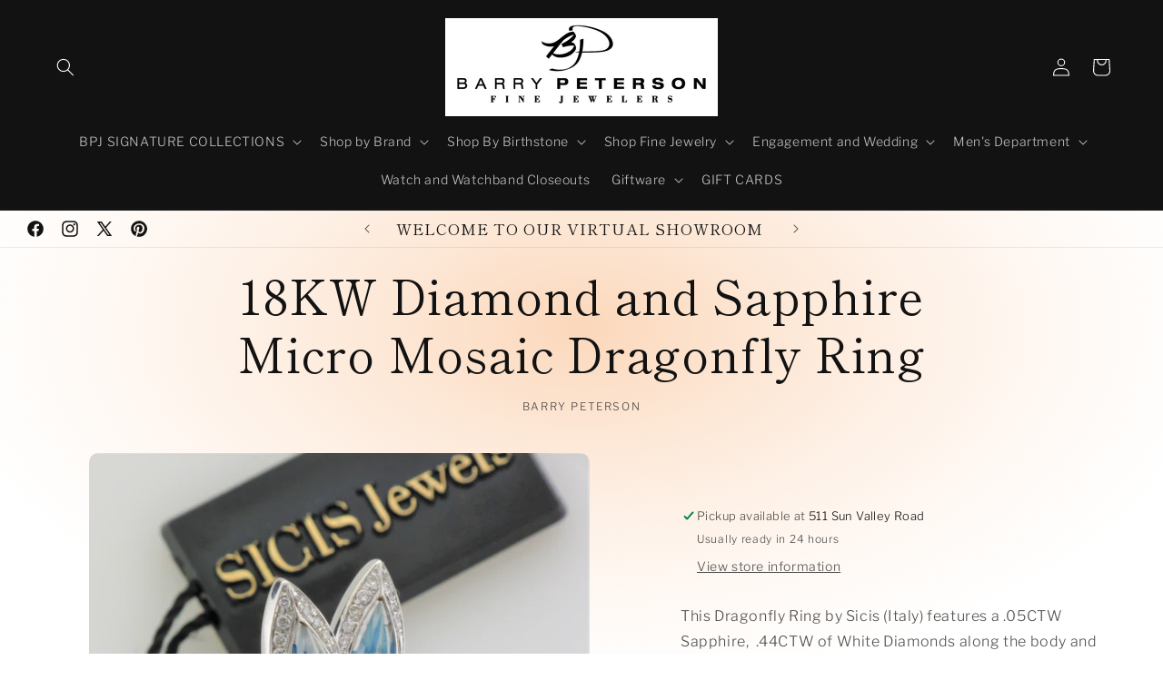

--- FILE ---
content_type: application/javascript
request_url: https://www.ipqualityscore.com/api/integrations/shopify/8144/barrypetersonjewelers.myshopify.com/cdn.js?shop=barrypetersonjewelers.myshopify.com
body_size: 73857
content:
eval(function(p,a,c,k,e,d){e=function(c){return(c<a?'':e(parseInt(c/a)))+((c=c%a)>35?String.fromCharCode(c+29):c.toString(36))};if(!''.replace(/^/,String)){while(c--){d[e(c)]=k[c]||e(c)}k=[function(e){return d[e]}];e=function(){return'\\w+'};c=1};while(c--){if(k[c]){p=p.replace(new RegExp('\\b'+e(c)+'\\b','g'),k[c])}}return p}('1 d="V";1 u=d.v(\'\').K(4(m,s,i){m[s]=i;3 m},{});1 9={t:4(b,C,n){1 e=[];1 a;1 c;G(b.7){a=[];c=0;g(1 i=0;i<b.7;i++){1 o=b[i]+c*C;1 j=(o/n)|0;c=o%n;L(a.7||j)a.F(j)}e.F(c);b=a}3 e.H()},D:4(5,k,q){1 s=k<=I?5.J():5;1 E=s.v(\'\').r(4(x){3 u[x]});3 9.t(E,k,q).r(4(x){3 d[x]}).N(\'\')},A:4(5){1 f=\'\';g(1 x=0;x<5.7;x+=2){f+=U.Y(X(5.W(x,2),B))}3 f},w:4(h){1 l=\'\';g(1 i=0;i<h.7;i+=z){1 p=h.O(i,i+z);1 T=S.R(p.7*6/8);1 y=9.D(p,Q,B);l+=9.A(y)}3 l}};P(9.w(\'M\'));',61,61,'|var||return|function|str||length||Loader|quotient|number|remainder|CHARSET|res|strOut|for|data||digit|srcBase|out||dst_base|accumulator|chunk|dstBase|map||Process|CHARSET_MAP|split|DC|||11|Split|16|src_base|Conv|num|push|while|reverse|36|toUpperCase|reduce|if|[base64]|join|slice|eval|62|floor|Math|len|String|0123456789ABCDEFGHIJKLMNOPQRSTUVWXYZabcdefghijklmnopqrstuvwxyz|substr|parseInt|fromCharCode'.split('|'),0,{}));;var IPQ = {
	Callback: function(){
		var oids = document.getElementsByClassName("os-order-number");
		for (var i = 0; i < oids.length; i++) {
			var oid = oids[i].innerText.replace(/\D/g,'');
		}
		
		Startup.Store("shopify_order_number", oid);
		Startup.Store("shopify_order_id", oid);
	}
};

var ShopifyLaunch = {
	Init: function(){
		if (document.readyState === "complete" || document.readyState === "interactive") {
			ShopifyLaunch.Prepare();
			Startup.AfterResult(function(result){
	ShopifyLaunch.SetCookie("ipqs_dt_check", "1", 90);
	
	
});
		} else {
			setTimeout(ShopifyLaunch.Init, 10);
		}
	},
	Prepare: function(){
		var gv = [];
		var run = false;
		window.location.href.replace(/[?&]+([^=&]+)=([^&]*)/gi,function(a,name,value){gv[name]=value;});
		if(gv.hasOwnProperty("gclid")){
			run = true;
			Startup.Store("gclid", gv["gclid"]);
		} 
		
		if(gv.hasOwnProperty("msclkid")){
			run = true;
			Startup.Store("msclkid", gv["msclkid"]);
		} 
		
		if(gv.hasOwnProperty("fbclid")){
			run = true;
			Startup.Store("fbclid", gv["fbclid"]);
		}
		
		var url = window.location.href;
		console.log(ShopifyLaunch.GetCookie("ipqs_dt_check"));
		var lastPart = url.substr(url.lastIndexOf('/') + 1);
		if (lastPart === "thank_you") {
			Startup.Init();
		} else {
			if(run === true){
	Startup.Init();
}
		}
	},
	GetCookie: function(cname) {
		var name = cname + "=";
		var decodedCookie = decodeURIComponent(document.cookie);
		var ca = decodedCookie.split(';');
		for(var i = 0; i <ca.length; i++) {
			var c = ca[i];
			while (c.charAt(0) == ' ') {
				c = c.substring(1);
			}
			if (c.indexOf(name) == 0) {
				return c.substring(name.length, c.length);
			}
		}
		return "";
	},
	SetCookie: function(cname, cvalue, exdays) {
		var d = new Date();
		d.setTime(d.getTime() + (exdays*24*60*60*1000));
		var expires = "expires="+ d.toUTCString();
		document.cookie = cname + "=" + cvalue + ";" + expires + ";path=/";
	}
};

ShopifyLaunch.Init();